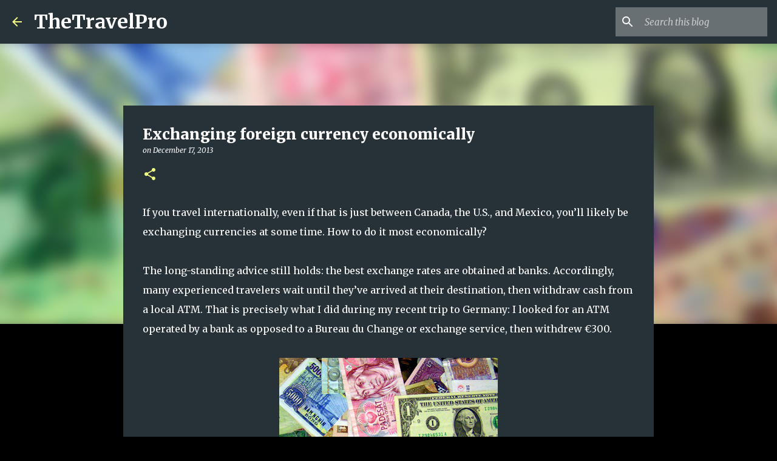

--- FILE ---
content_type: text/html; charset=utf-8
request_url: https://www.google.com/recaptcha/api2/aframe
body_size: 264
content:
<!DOCTYPE HTML><html><head><meta http-equiv="content-type" content="text/html; charset=UTF-8"></head><body><script nonce="iph4f8_a_OrxkuxKlTl6aA">/** Anti-fraud and anti-abuse applications only. See google.com/recaptcha */ try{var clients={'sodar':'https://pagead2.googlesyndication.com/pagead/sodar?'};window.addEventListener("message",function(a){try{if(a.source===window.parent){var b=JSON.parse(a.data);var c=clients[b['id']];if(c){var d=document.createElement('img');d.src=c+b['params']+'&rc='+(localStorage.getItem("rc::a")?sessionStorage.getItem("rc::b"):"");window.document.body.appendChild(d);sessionStorage.setItem("rc::e",parseInt(sessionStorage.getItem("rc::e")||0)+1);localStorage.setItem("rc::h",'1768641988791');}}}catch(b){}});window.parent.postMessage("_grecaptcha_ready", "*");}catch(b){}</script></body></html>